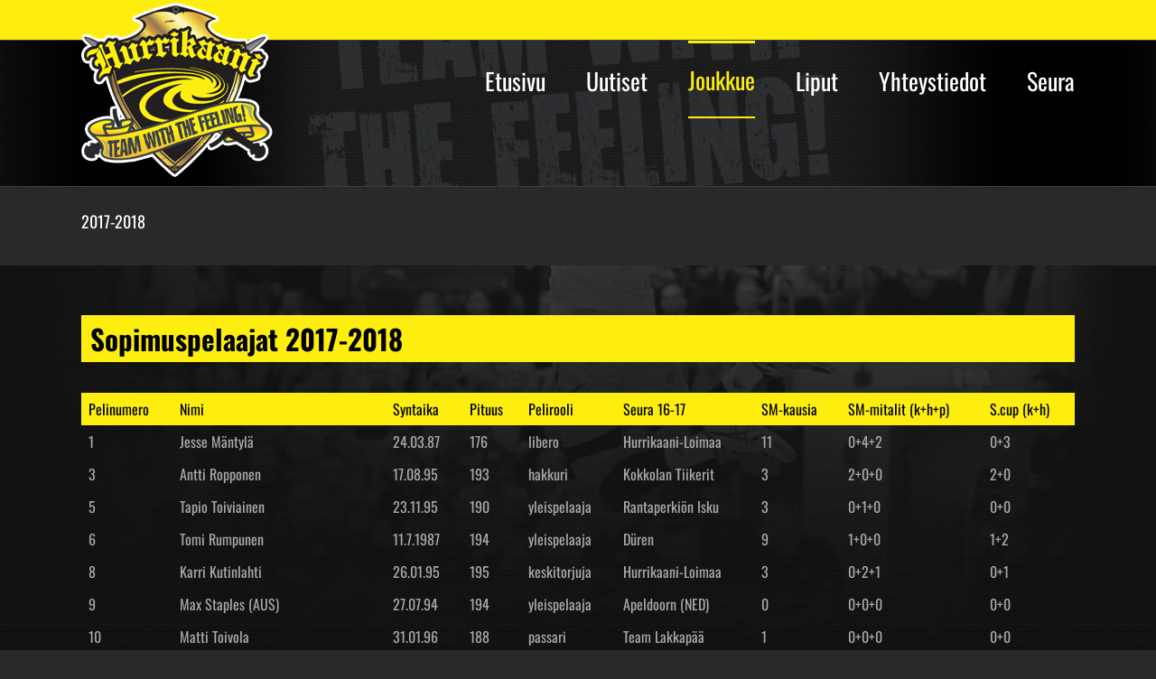

--- FILE ---
content_type: text/css; charset=utf-8
request_url: https://hurrikaani.fi/wp-content/themes/Avada-Child-Theme/style.css?ver=6.9
body_size: 1105
content:
/*
Theme Name: Avada Child
Description: Child theme for Avada theme
Author: ThemeFusion
Author URI: https://theme-fusion.com
Template: Avada
Version: 1.0.0
Text Domain:  Avada
*/

.fusion-fullwidth, .fullwidth-box, .hundred-percent-fullwidth
{
	background-color: rgba(41,41,42,0) !important;
}

h2
{
	background: #fdee10;
	padding: 10px;
	font-weight: bold !important;
}


#posts-container h2
{
	background: none;
	padding: 0px;
}


.tablepress tfoot th, .tablepress thead th 
{
    background-color: #fdee10 !important;
	color: #000;
}


.tablepress .row-hover tr:hover td 
{
	background-color: #444 !important;
}

#tablepress-7 td.column-1 {
	background-color: #333;
	color: #f3f3f3;
}

#content a
{
	text-decoration: underline;
}

.videomargin {
	margin-top: 50px;
}

/* Mustat linkkipainikkeet */

.linkki-painike
{
	background: #000000; /* Old browsers */
	margin: 0px 0 14px;
	padding: 10px;
	font-size: 20px;
	font-family: 'Oswald', Arial, Verdana, sans-serif !important;
	letter-spacing: 1.2px;
}


.linkki-painike a, .linkki-painike a:visited
{

	color: #fff !important;
	text-decoration: none !important;
	font-weight: 500 !important;
	transition: all 0.2s linear 0s;
}

.linkki-painike a:hover
{
	padding-left: 10px;
	color: #ffe500 !important;
}


.linkki-painike a:focus
{
	color: #fff !important;
}




/* Yhteistyökumppanit reel */

#ivrss_holder2 {
    text-align: center !important;
	background: #fff;
}




/* Navigaatio */

.fusion-main-menu .current_page_item > a, .fusion-main-menu .current-menu-item > a, .fusion-main-menu .current-menu-parent > a, .fusion-main-menu .current-menu-ancestor > a 
{
	border-top: 0px;
	border-bottom: 2px solid #fdee10;
}


.fusion-main-menu > ul > li > a:hover
{
	border-top: 0px;
	border-bottom: 2px solid #fdee10;
}






.fusion-secondary-header .fusion-mobile-nav-holder
{
	display: none !important;
}








#main .sidebar 
{
    background: none !important;
}


.ytc-promotion
{
	visibility: hidden;
}





/* ARTIKKELIT */

.fusion-date, .fusion-month-year
{
    color: #000;
}

.fusion-icon-pen
{
    display: none !important;
}



.taulukko_mob
{
	display: none;
}


.entry-title
{
	padding-bottom: 10px !important;
}


.fusion-recent-posts 
{
    margin-bottom: 10px;
}


.fusion-open-submenu 
{
	color: #fff;
}

/*----------------- RESPONSIIVISUUS -----------------*/

@media only screen and (max-width: 1200px) 
{




.table-container
{
	width: 100%;
	overflow-y: auto;
	_overflow: auto;
	margin: 0 0 1em;
}

.table-container::-webkit-scrollbar
{
	-webkit-appearance: none;
	width: 14px;
	height: 14px;
}

.table-container::-webkit-scrollbar-thumb
{
	border-radius: 8px;
	border: 3px solid #fff;
	background-color: rgba(0, 0, 0, .3);
}




}


@media only screen and (max-width: 780px) 
{


.taulukko_mob
{
	display: inline;
}


.fusion-recent-posts .fusion-columns .fusion-column 
{
    margin: 0 0 0px;
}

}


--- FILE ---
content_type: application/javascript; charset=utf-8
request_url: https://hurrikaani.fi/wp-content/themes/Avada-Child-Theme/js/lentopallo_anim_2277x397_levea.js
body_size: 614
content:
(function (lib, img, cjs, ss) {

var p; // shortcut to reference prototypes

// library properties:
lib.properties = {
	width: 1200,
	height: 365,
	fps: 8,
	color: "#000000",
	manifest: []
};



// symbols:



(lib.pallo_forflashai = function() {
	this.spriteSheet = ss["lentopallo_anim_2277x397_levea_atlas_"];
	this.gotoAndStop(0);
}).prototype = p = new cjs.Sprite();



(lib.pallo_forflashai_1 = function() {
	this.spriteSheet = ss["lentopallo_anim_2277x397_levea_atlas_"];
	this.gotoAndStop(1);
}).prototype = p = new cjs.Sprite();



(lib.pallo1 = function() {
	this.initialize();

	// Layer 2
	this.instance = new lib.pallo_forflashai();
	this.instance.setTransform(-138.5,-138.5);

	// Layer 1
	this.instance_1 = new lib.pallo_forflashai_1();
	this.instance_1.setTransform(-138.5,-138.5);

	this.addChild(this.instance_1,this.instance);
}).prototype = p = new cjs.Container();
p.nominalBounds = new cjs.Rectangle(-138.5,-138.5,277,277);


// stage content:
(lib.lentopallo_anim_2277x397_canvas_levea = function(mode,startPosition,loop) {
	this.initialize(mode,startPosition,loop,{});

	// Layer 1
	this.instance = new lib.pallo1();
	this.instance.setTransform(138.5,258.5);

	this.timeline.addTween(cjs.Tween.get(this.instance).to({x:288.5,y:138.5},5).to({x:538.5,y:258.5},5,cjs.Ease.get(0.55)).to({scaleY:0.9,y:272},1).to({scaleY:1,x:288.5,y:138.5},5).to({x:138.5,y:258.5},5,cjs.Ease.get(0.55)).to({scaleY:0.9,y:272},1).to({scaleY:1,y:138.5},5).to({y:258.5},5,cjs.Ease.get(0.55)).to({scaleY:0.9,y:272},1).to({scaleY:1,x:288.5,y:138.5},4).to({x:538.5,y:258.5},5,cjs.Ease.get(0.55)).to({scaleY:0.9,y:272},1).to({scaleY:1,x:768.5,y:138.5},5).to({x:1038.5,y:258.5},5,cjs.Ease.get(0.55)).to({scaleY:0.87,y:270.5},1).to({scaleY:1,y:138.5},4).to({y:258.5},4).to({scaleY:0.87,y:270.5},1).to({scaleY:1,x:768.5,y:138.5},4).to({x:538.5,y:258.5},4,cjs.Ease.get(0.55)).to({scaleY:0.9,y:272},1).to({scaleY:1,x:288.5,y:138.5},4).to({x:138.5,y:258.5},4,cjs.Ease.get(0.55)).to({scaleY:0.9,y:272},1).to({scaleY:1,y:138.5},5).to({y:258.5},4,cjs.Ease.get(0.55)).to({scaleY:0.9,y:272},1).to({scaleY:1,y:258.5},3).wait(1));

}).prototype = p = new cjs.MovieClip();
p.nominalBounds = new cjs.Rectangle(600,302.5,277,277);

})(lib = lib||{}, images = images||{}, createjs = createjs||{}, ss = ss||{});
var lib, images, createjs, ss;